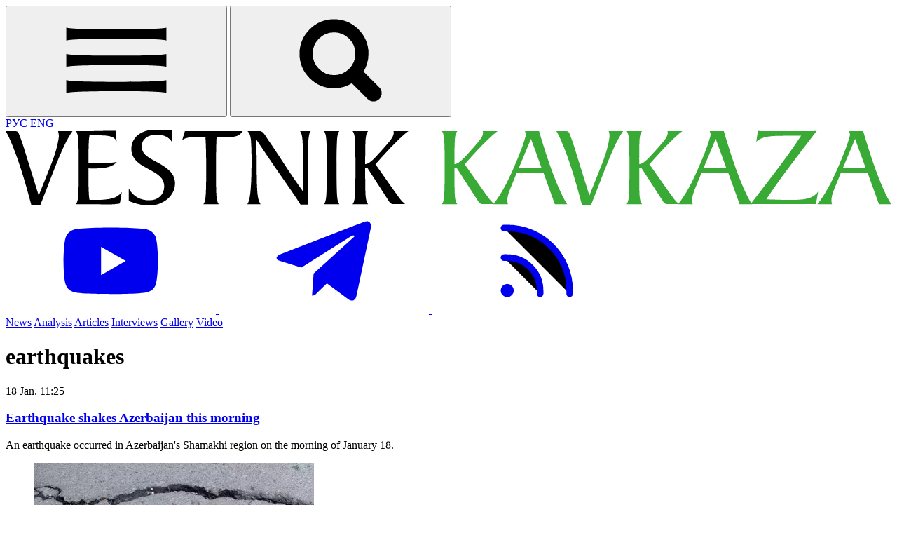

--- FILE ---
content_type: text/html; charset=UTF-8
request_url: https://en.vestikavkaza.ru/tags/earthquakes
body_size: 9608
content:
<!doctype html>
<html class="scroll-smooth" lang="en">
<head>
    <meta charset="UTF-8">
    <meta name="viewport" content="width=device-width, initial-scale=1">
    <title>earthquakes | Vestnik Kavkaza</title>

    <link rel="icon" href="/favicons/favicon-32x32.png" sizes="32x32" type="image/png">
    <link rel="icon" href="/favicons/favicon-16x16.png" sizes="16x16" type="image/png">
    <link rel="apple-touch-icon" sizes="72x72" href="/favicons/apple-touch-icon-72x72.png">
    <link rel="apple-touch-icon" sizes="76x76" href="/favicons/apple-touch-icon-76x76.png">
    <link rel="apple-touch-icon" sizes="114x114" href="/favicons/apple-touch-icon-114x114.png">
    <link rel="apple-touch-icon" sizes="120x120" href="/favicons/apple-touch-icon-120x120.png">
    <link rel="apple-touch-icon" sizes="144x144" href="/favicons/apple-touch-icon-144x144.png">
    <link rel="apple-touch-icon" sizes="152x152" href="/favicons/apple-touch-icon-152x152.png">
    <link rel="apple-touch-icon" sizes="180x180" href="/favicons/apple-touch-icon-180x180.png">

    <link rel="manifest" href="/favicons/manifest.json">
    <link rel="yandex-tableau-widget" href="/manifest.json"/>
    <link rel="icon" href="/favicons/favicon2.png">

    <meta name="rights" content="Vestnik Kavkaza"/>
    <meta name="copyright" content="Vestnik Kavkaza"/>

    <meta name="robots" content="max-image-preview:large"/>

            <meta name="robots" content="index, follow"/>
    
    <style>
        [x-cloak] {
            display: none !important;
        }
    </style>

    
    <meta name="csrf-param" content="_csrf">
    <meta name="csrf-token" content="OSZMWbKEQlGOKRCHNGCejoealTjfEBkxW7X-1WckcxiRnp36OLJ5jsvNAa-thJI8__ZqKssPSwgqEJ5YnM9bfQ==">

    <meta name="description" content="Earthquakes — important events and today’s news in Russian on the Vestnik Kavkaza website. An earthquake occurred in Azerbaijan&#039;s Shamakhi region on the morning of January 18.">
<meta name="keywords" content="earthquakes now, earthquakes latest events, earthquakes this, earthquakes today, Shamakhi">
<meta name="og:title" content="earthquakes">
<meta name="twitter:title" content="earthquakes">
<meta name="twitter:url" content="https://en.vestikavkaza.ru/tags/earthquakes">
<meta name="og:url" content="https://en.vestikavkaza.ru/tags/earthquakes">
<meta name="twitter:card" content="summary">
<link href="https://en.vestikavkaza.ru/tags/earthquakes?page=2" rel="next">
<link href="https://en.vestikavkaza.ru/tags/earthquakes" rel="canonical">
<link href="/assets/arg/main.css?v=1753532986" rel="stylesheet">
    <!-- Yandex.Metrika counter -->
    <script type="text/javascript">
        (function(m,e,t,r,i,k,a){
            m[i]=m[i]||function(){(m[i].a=m[i].a||[]).push(arguments)};
            m[i].l=1*new Date();
            for (var j = 0; j < document.scripts.length; j++) {if (document.scripts[j].src === r) { return; }}
            k=e.createElement(t),a=e.getElementsByTagName(t)[0],k.async=1,k.src=r,a.parentNode.insertBefore(k,a)
        })(window, document,'script','https://mc.yandex.ru/metrika/tag.js', 'ym');

        ym(14749042, 'init', {webvisor:true, clickmap:true, accurateTrackBounce:true, trackLinks:true});
    </script>
    <noscript><div><img src="https://mc.yandex.ru/watch/14749042" style="position:absolute; left:-9999px;" alt="" /></div></noscript>
    <!-- /Yandex.Metrika counter -->


</head>
<body id="top" class="is_admin" x-data="{ megaMenu:  false, atTop: false, searchMenu: false, atTop: false }"
      @scroll.window="atTop = (window.pageYOffset < 250) ? false: true"
      x-init="$watch('searchMenu', value => value && $nextTick(() => $refs.searchInput.focus()))">
<header>
    <div class="mx-auto container flex flex-wrap items-center justify-between px-6 py-4 gap-4">
        <div class="flex items-center gap-4">
            <button aria-label="Open menu" id="mega-menu-open"
                    class="hover:text-vk-green cursor-pointer"
                    @click="megaMenu = 1; document.body.style.position = 'fixed';">
                <svg class="w-9 h-9">
                    <use xlink:href="/icons/icons.svg#hamburger"></use>
                </svg>
            </button>
            <button aria-label="Find" @click="searchMenu = true"
                    class="hidden md:block hover:text-vk-green cursor-pointer">
                <svg class="w-9 h-9">
                    <use xlink:href="/icons/icons.svg#search"></use>
                </svg>
            </button>
            <div class="hidden md:block">
                <a href="https://vestikavkaza.ru/" aria-label="Открыть сайт на русском">
                    РУС
                </a>
                <a href="#" target="_blank" class="text-slate-500" aria-label="Open english version site">
                    ENG
                </a>
            </div>
        </div>
        <div class="max-w-[60%]">
            <a href="/" aria-label="Main Page">
                <img src="/VestnikKavkaza_logo_eng.svg" alt="Vestnik Kavkaza" class="h-8">
            </a>
        </div>
        <div class="social-icons">
            <a href="http://www.youtube.com/user/VestnikKavkaza/videos" aria-label="Open Yutube page" target="_blank">
                <svg>
                    <use xlink:href="/icons/icons.svg#youtube"></use>
                </svg>
            </a>
            <a href="https://t.me/vestnikkavkazanet" aria-label="Open Telegram" target="_blank">
                <svg>
                    <use xlink:href="/icons/icons.svg#telegram2"></use>
                </svg>
            </a>
            <a href="https://en.vestikavkaza.ru/rss.xml" aria-label="Open Rss" target="_blank">
                <svg>
                    <use xlink:href="/icons/icons.svg#rss"></use>
                </svg>
            </a>
        </div>
    </div>
    <div class="border-slate-300 border-t border-b mb-8">
        <div class="mx-auto container">
            <nav>
                <a href="/news">News</a>
                <a href="/analysis">Analysis</a>
                <a href="/articles">Articles</a>
                <a href="/interview">Interviews</a>
                <a href="/photogallery">Gallery</a>
                <a href="/video">Video</a>
            </nav>
        </div>

    </div>
</header>


<main id="listingpage">
    <div class="mx-auto container lg-landscape:grid-cols-auto_25 gap-14">

        <div id="listing">

            <div class="title">

                <h1>earthquakes</h1>

                
            </div>

            <div data-id="732" class="md:grid divide-y divide-slate-300">
                <article class="news-card ">
    <time datetime="2026-01-18T11:45">18 Jan. 11:25</time>
    <div class="news-text">
        <h3><a href="/news/Earthquake-shakes-Azerbaijan-this-morning.html">Earthquake shakes Azerbaijan this morning</a></h3>
        <p>An earthquake occurred in Azerbaijan's Shamakhi region on the morning of January 18.</p>
    </div>
    <figure>
        <img src="https://en.vestikavkaza.ru/upload2/s400x267/2026-01-18/1768721161696c8b0999f2e4.72777800.webp" alt="">
    </figure>
    <a href="/news/Earthquake-shakes-Azerbaijan-this-morning.html" aria-label="Read more"></a>
</article><article class="news-card ">
    <time datetime="2026-01-13T16:59">13 Jan. 16:00</time>
    <div class="news-text">
        <h3><a href="/news/Azerbaijans-Bilasuvar-hit-by-earthquake.html">Azerbaijan’s Bilasuvar hit by earthquake</a></h3>
        <p>An earthquake was recorded in Azerbaijan's Bilasuvar today, according to the Republican Seismological Survey Center of the Azerbaijan National Academy of Sciences (ANAS).</p>
    </div>
    <figure>
        <img src="https://en.vestikavkaza.ru/upload2/s400x267/2026-01-13/17683008266966211a0832c5.82792359.png" alt="">
    </figure>
    <a href="/news/Azerbaijans-Bilasuvar-hit-by-earthquake.html" aria-label="Read more"></a>
</article><article class="news-card ">
    <time datetime="2026-01-12T13:28">12 Jan. 13:30</time>
    <div class="news-text">
        <h3><a href="/news/Earthquake-hits-Azerbaijan-s-Shamakhi-district.html">Earthquake hits Azerbaijan's Shamakhi district</a></h3>
        <p>An earthquake was recorded in Azerbaijan's Shamakhi region, 9 km south of the Pirgulu station, about 120 km from Baku.</p>
    </div>
    <figure>
        <img src="https://en.vestikavkaza.ru/upload2/s400x267/2026-01-12/17682123826964c79e6c3e30.90900577.jpg" alt="">
    </figure>
    <a href="/news/Earthquake-hits-Azerbaijan-s-Shamakhi-district.html" aria-label="Read more"></a>
</article><article class="news-card ">
    <time datetime="2026-01-11T10:52">11 Jan. 10:45</time>
    <div class="news-text">
        <h3><a href="/news/Earthquake-recorded-in-Azerbaijan-s-Shamakhi-region.html">Earthquake recorded in Azerbaijan's Shamakhi region</a></h3>
        <p>Tremors were registered Saturday evening in Azerbaijan's Shamakhi district, with magnitude approaching 4.0.</p>
    </div>
    <figure>
        <img src="https://en.vestikavkaza.ru/upload2/s400x267/2026-01-11/1768117719696355d772c560.30540131.webp" alt="">
    </figure>
    <a href="/news/Earthquake-recorded-in-Azerbaijan-s-Shamakhi-region.html" aria-label="Read more"></a>
</article><article class="news-card ">
    <time datetime="2025-12-23T14:00">23 Dec 2025 in 14:40</time>
    <div class="news-text">
        <h3><a href="/news/Morning-earthquake-shakes-up-Caspian-Sea.html">Morning earthquake shakes up Caspian Sea</a></h3>
        <p>An earthquake has struck the Caspian Sea, the Republican Seismic Survey Center under the Azerbaijan National Academy of Sciences said.</p>
    </div>
    <figure>
        <img src="https://en.vestikavkaza.ru/upload2/s400x267/2025-12-23/1766478763694a53ab4ac4d0.65309461.jpg" alt="">
    </figure>
    <a href="/news/Morning-earthquake-shakes-up-Caspian-Sea.html" aria-label="Read more"></a>
</article><article class="news-card ">
    <time datetime="2025-12-22T17:23">22 Dec 2025 in 17:25</time>
    <div class="news-text">
        <h3><a href="/news/Chinese-earthquake-felt-in-Kazakhstan.html">Chinese earthquake felt in Kazakhstan</a></h3>
        <p>A powerful earthquake that struck China overnight reached Kazakhstan, where residents of Almaty reported feeling the seismic activity.</p>
    </div>
    <figure>
        <img src="https://en.vestikavkaza.ru/upload2/s400x267/2025-12-22/1766412773694951e5dc3d38.76144972.webp" alt="">
    </figure>
    <a href="/news/Chinese-earthquake-felt-in-Kazakhstan.html" aria-label="Read more"></a>
</article><article class="news-card ">
    <time datetime="2025-12-14T11:42">14 Dec 2025 in 11:50</time>
    <div class="news-text">
        <h3><a href="/news/Seismic-activity-recorded-in-Caspian-Sea.html">Seismic activity recorded in Caspian Sea</a></h3>
        <p>An earthquake was registered in the Caspian Sea yesterday's evening, with tremors measuring 3.1 in magnitude.</p>
    </div>
    <figure>
        <img src="https://en.vestikavkaza.ru/upload2/s400x267/2025-12-14/1765697892693e69649af2c6.67096776.webp" alt="">
    </figure>
    <a href="/news/Seismic-activity-recorded-in-Caspian-Sea.html" aria-label="Read more"></a>
</article><article class="news-card ">
    <time datetime="2025-12-11T12:00">11 Dec 2025 in 12:30</time>
    <div class="news-text">
        <h3><a href="/news/Earthquake-jolts-Caspian-Sea.html">Earthquake jolts Caspian Sea</a></h3>
        <p>An earthquake struck the Caspian Sea, according to the Seismic Survey Center under the Azerbaijan National Academy of Sciences.</p>
    </div>
    <figure>
        <img src="https://en.vestikavkaza.ru/upload2/s400x267/2025-12-11/1765442273693a82e1779ba4.35857455.jpg" alt="">
    </figure>
    <a href="/news/Earthquake-jolts-Caspian-Sea.html" aria-label="Read more"></a>
</article><article class="news-card ">
    <time datetime="2025-12-10T12:00">10 Dec 2025 in 12:00</time>
    <div class="news-text">
        <h3><a href="/news/Earthquake-jolts-Azerbaijan-s-Guba-district.html">Earthquake jolts Azerbaijan's Guba district</a></h3>
        <p>An earthquake occurred on the border of Guba district, according to the Seismic Survey Center under the Azerbaijan National Academy of Sciences.</p>
    </div>
    <figure>
        <img src="https://en.vestikavkaza.ru/upload2/s400x267/2025-12-10/1765355951693931afde0bd7.93075732.jpg" alt="">
    </figure>
    <a href="/news/Earthquake-jolts-Azerbaijan-s-Guba-district.html" aria-label="Read more"></a>
</article><article class="news-card ">
    <time datetime="2025-12-08T18:11"> 8 Dec 2025 in 18:45</time>
    <div class="news-text">
        <h3><a href="/news/49-magnitude-earthquake-recorded-in-Antalya.html">4.9-magnitude earthquake recorded in Antalya</a></h3>
        <p>Another earthquake has struck Türkiye, with the latest tremor recorded in the coastal province of Antalya.</p>
    </div>
    <figure>
        <img src="https://en.vestikavkaza.ru/upload2/s400x267/2025-12-08/17652092076936f477e5c664.01218767.webp" alt="">
    </figure>
    <a href="/news/49-magnitude-earthquake-recorded-in-Antalya.html" aria-label="Read more"></a>
</article><article class="news-card ">
    <time datetime="2025-12-07T11:10"> 7 Dec 2025 in 11:55</time>
    <div class="news-text">
        <h3><a href="/news/Pashinyan-honors-memory-of-victims-of-devastating-Armenian-earthquake.html">Pashinyan honors memory of victims of devastating Armenian earthquake</a></h3>
        <p>The Prime Minister and President of Armenia visited the city of Spitak to commemorate the 37th anniversary of the catastrophic earthquake that claimed approximately 25,000 lives.</p>
    </div>
    <figure>
        <img src="https://en.vestikavkaza.ru/upload2/s400x267/2025-12-07/1765098052693542448356f4.89272756.webp" alt="">
    </figure>
    <a href="/news/Pashinyan-honors-memory-of-victims-of-devastating-Armenian-earthquake.html" aria-label="Read more"></a>
</article><article class="news-card ">
    <time datetime="2025-12-06T19:56"> 6 Dec 2025 in 19:00</time>
    <div class="news-text">
        <h3><a href="/news/Minor-earthquake-hits-Sochis-Lazarevsky-District.html">Minor earthquake hits Sochi’s Lazarevsky District</a></h3>
        <p>The natural disaster caused no casualties or damage</p>
    </div>
    <figure>
        <img src="https://en.vestikavkaza.ru/upload2/s400x267/2025-12-06/176503864769345a37835e90.84418516.webp" alt="">
    </figure>
    <a href="/news/Minor-earthquake-hits-Sochis-Lazarevsky-District.html" aria-label="Read more"></a>
</article><article class="news-card ">
    <time datetime="2025-11-28T20:40">28 Nov 2025 in 20:50</time>
    <div class="news-text">
        <h3><a href="/news/Azerbaijan-identifies-most-seismically-active-region-in-Karabakh-and-East-Zangezur.html">Azerbaijan identifies most seismically active region in Karabakh and East Zangezur</a></h3>
        <p>Azerbaijan has determined the area of Karabakh and Eastern Zangezur most susceptible to earthquakes, identifying a location in the country's western region.</p>
    </div>
    <figure>
        <img src="https://en.vestikavkaza.ru/upload2/s400x267/2025-11-28/17643491946929d50ab32a22.44930278.webp" alt="">
    </figure>
    <a href="/news/Azerbaijan-identifies-most-seismically-active-region-in-Karabakh-and-East-Zangezur.html" aria-label="Read more"></a>
</article><article class="news-card ">
    <time datetime="2025-11-20T21:12">20 Nov 2025 in 21:25</time>
    <div class="news-text">
        <h3><a href="/news/Southern-Tuerkiye-struck-by-two-earthquakes.html">Southern Türkiye struck by two earthquakes</a></h3>
        <p>Turkish seismologists have reported two consecutive earthquakes occurring within ten minutes in southern Türkiye on Thursday afternoon.</p>
    </div>
    <figure>
        <img src="https://en.vestikavkaza.ru/upload2/s400x267/2025-11-20/1763655143691f3de7e2e8c2.99867796.webp" alt="">
    </figure>
    <a href="/news/Southern-Tuerkiye-struck-by-two-earthquakes.html" aria-label="Read more"></a>
</article><article class="news-card ">
    <time datetime="2025-11-17T13:00">17 Nov 2025 in 13:40</time>
    <div class="news-text">
        <h3><a href="/news/Earthquake-hits-Balikesir-in-western-Turkey.html">Earthquake hits Balikesir in western Turkey</a></h3>
        <p>A magnitude 4,0 earthquake hit the Turkish province of Balikesir, Turkish Disaster and Emergency Management Authority (AFAD) said.</p>
    </div>
    <figure>
        <img src="https://en.vestikavkaza.ru/upload2/s400x267/2025-11-17/1763369524691ae234bfe477.68676811.jpg" alt="">
    </figure>
    <a href="/news/Earthquake-hits-Balikesir-in-western-Turkey.html" aria-label="Read more"></a>
</article><article class="news-card ">
    <time datetime="2025-11-15T20:40">15 Nov 2025 in 20:00</time>
    <div class="news-text">
        <h3><a href="/news/Minor-earthquake-hits-Armenia-s-Kotayk-Province.html">Minor earthquake hits Armenia's Kotayk Province</a></h3>
        <p>No casualties have been reported</p>
    </div>
    <figure>
        <img src="https://en.vestikavkaza.ru/upload2/s400x267/2025-11-15/17632272146918b64e171c81.91672206.webp" alt="">
    </figure>
    <a href="/news/Minor-earthquake-hits-Armenia-s-Kotayk-Province.html" aria-label="Read more"></a>
</article><article class="news-card ">
    <time datetime="2025-11-10T19:18">10 Nov 2025 in 19:25</time>
    <div class="news-text">
        <h3><a href="/news/Second-earthquake-strikes-Western-Tuerkiye-s-Balikesir.html">Second earthquake strikes Western Türkiye's Balıkesir</a></h3>
        <p>Two earthquakes has struck Balıkesir on Monday. The first was recorded overnight, and the second early in the morning.</p>
    </div>
    <figure>
        <img src="https://en.vestikavkaza.ru/upload2/s400x267/2025-11-10/176279127269120f680b57f8.22764719.webp" alt="">
    </figure>
    <a href="/news/Second-earthquake-strikes-Western-Tuerkiye-s-Balikesir.html" aria-label="Read more"></a>
</article><article class="news-card ">
    <time datetime="2025-11-07T12:32"> 7 Nov 2025 in 12:50</time>
    <div class="news-text">
        <h3><a href="/news/Earthquake-strikes-Tuerkiye-s-Balikesir-province.html">Earthquake strikes Türkiye's Balıkesir province</a></h3>
        <p>A magnitude 4.2 earthquake shook northwestern Türkiye early Friday morning, according to the country's Disaster and Emergency Management Authority.</p>
    </div>
    <figure>
        <img src="https://en.vestikavkaza.ru/upload2/s400x267/2025-11-07/1762511738690dcb7a3f19b1.78542206.webp" alt="">
    </figure>
    <a href="/news/Earthquake-strikes-Tuerkiye-s-Balikesir-province.html" aria-label="Read more"></a>
</article><article class="news-card ">
    <time datetime="2025-11-03T17:00"> 3 Nov 2025 in 17:40</time>
    <div class="news-text">
        <h3><a href="/news/Russia-offers-condolences-to-Afghanistan-over-earthquake.html">Russia offers condolences to Afghanistan over earthquake</a></h3>
        <p>Russia offers condolences to the families of those killed in an earthquake in northern Afghanistan and will provide more humanitarian assistance for the friendly Afghan people, the Russian Foreign Ministry said.</p>
    </div>
    <figure>
        <img src="https://en.vestikavkaza.ru/upload2/s400x267/2025-11-03/17621766476908ae872d6050.26432604.jpg" alt="">
    </figure>
    <a href="/news/Russia-offers-condolences-to-Afghanistan-over-earthquake.html" aria-label="Read more"></a>
</article><article class="news-card  news-cool">
    <time datetime="2025-11-03T16:00"> 3 Nov 2025 in 16:20</time>
    <div class="news-text">
        <h3><a href="/news/Powerful-earthquake-in-Afghanistan-what-do-we-know.html">Powerful earthquake in Afghanistan: what do we know</a></h3>
        <p>A powerful 6.3 magnitude earthquake struck near the northern Afghan city of Mazar-e Sharif early on Monday, killing at least 20 people, injuring hundreds and damaging the city's historic Blue Mosque, authorities said, with the death toll likely to rise.</p>
    </div>
    <figure>
        <img src="https://en.vestikavkaza.ru/upload2/s400x267/2025-11-03/17621733126908a180ba3446.77935067.jpg" alt="">
    </figure>
    <a href="/news/Powerful-earthquake-in-Afghanistan-what-do-we-know.html" aria-label="Read more"></a>
</article>            </div>
            <div>
                <ul class="pagination"><li class="first hidden"><span><svg><use xlink:href="/icons/icons.svg#chevron-right"></use></svg> <span>First</span></span></li>
<li class="prev hidden"><span><svg><use xlink:href="/icons/icons.svg#chevron-right"></use></svg> <span>Prev</span></span></li>
<li class="hidden active"><a href="/tags/earthquakes" data-page="0">1</a></li>
<li class="hidden"><a href="/tags/earthquakes?page=2" data-page="1">2</a></li>
<li class="hidden"><a href="/tags/earthquakes?page=3" data-page="2">3</a></li>
<li class="hidden"><a href="/tags/earthquakes?page=4" data-page="3">4</a></li>
<li class="hidden"><a href="/tags/earthquakes?page=5" data-page="4">5</a></li>
<li class="hidden"><a href="/tags/earthquakes?page=6" data-page="5">6</a></li>
<li class="hidden"><a href="/tags/earthquakes?page=7" data-page="6">7</a></li>
<li class="hidden"><a href="/tags/earthquakes?page=8" data-page="7">8</a></li>
<li class="hidden"><a href="/tags/earthquakes?page=9" data-page="8">9</a></li>
<li class="hidden"><a href="/tags/earthquakes?page=10" data-page="9">10</a></li>
<li class="next"><a href="/tags/earthquakes?page=2" data-page="1"><span>Next</span><svg><use xlink:href="/icons/icons.svg#chevron-right"></use></svg></a></li></ul>            </div>
            <div class="mt-6">

            </div>
        </div>
        <aside>
            <!--video-->
                        <!--video-->
            <section class="aside__video">
    <h2><a href="/photogallery">Gallery</a></h2>
    <div class="aside__video__slider">
        <div class="aside__video__container">
            <article data-id="180031" >
    <figure>
        <a href="/photogallery/Winter-in-Moscow-Main-Christmas-Tree-New-Year-s-and-Hanukkah-2026-Best-photos-of-December.html">
            <img class="rounded md:rounded-none" src="https://en.vestikavkaza.ru/upload2/s400xfull/2026-01-13/176833253369669cf567eaa2.96042689.webp" width="400" height="225" alt="Winter in Moscow, Main Christmas Tree, New Year&amp;#039;s, and Hanukkah 2026: Best photos of December" title="Winter in Moscow, Main Christmas Tree, New Year&amp;#039;s, and Hanukkah 2026: Best photos of December" loading="lazy">        </a>
    </figure>
    <h3>
        <a href="">Winter in Moscow, Main Christmas Tree, New Year's, and Hanukkah 2026: Best photos of December</a>
    </h3>
</article><article data-id="179717" >
    <figure>
        <a href="/photogallery/Russia-s-main-national-Christmas-tree-lit-up-in-Kremlin.html">
            <img class="rounded md:rounded-none" src="https://en.vestikavkaza.ru/upload2/s400xfull/2025-12-25/1766687904694d84a08771d1.94073958.webp" width="400" height="225" alt="Russia&amp;#039;s main national Christmas tree lit up in Kremlin" title="Russia&amp;#039;s main national Christmas tree lit up in Kremlin" loading="lazy">        </a>
    </figure>
    <h3>
        <a href="">Russia's main national Christmas tree lit up in Kremlin</a>
    </h3>
</article><article data-id="179720" >
    <figure>
        <a href="/photogallery/Hanukkah-2025-in-Moscow-Record-breaking-number-of-candles-at-Russian-Jewish-Congress-Festival-on-Poklonnaya-Hill.html">
            <img class="rounded md:rounded-none" src="https://en.vestikavkaza.ru/upload2/s400xfull/2025-12-25/1766690812694d8ffc9cca60.30070607.webp" width="400" height="225" alt="Hanukkah 2025 in Moscow: Record-breaking number of candles at Russian Jewish Congress Festival on Poklonnaya Hill" title="Hanukkah 2025 in Moscow: Record-breaking number of candles at Russian Jewish Congress Festival on Poklonnaya Hill" loading="lazy">        </a>
    </figure>
    <h3>
        <a href="">Hanukkah 2025 in Moscow: Record-breaking number of candles at Russian Jewish Congress Festival on Poklonnaya Hill</a>
    </h3>
</article><article data-id="179214" >
    <figure>
        <a href="/photogallery/November-2025-in-photos-New-Year-at-GUM-the-City-of-Living-Stories-and-autumn-scenes.html">
            <img class="rounded md:rounded-none" src="https://en.vestikavkaza.ru/upload2/s400xfull/2025-12-02/1764706769692f49d1538777.83780174.webp" width="400" height="225" alt="November 2025 in photos: New Year at GUM, the &amp;quot;City of Living Stories,&amp;quot; and autumn scenes" title="November 2025 in photos: New Year at GUM, the &amp;quot;City of Living Stories,&amp;quot; and autumn scenes" loading="lazy">        </a>
    </figure>
    <h3>
        <a href="">November 2025 in photos: New Year at GUM, the "City of Living Stories," and autumn scenes</a>
    </h3>
</article><article data-id="179213" >
    <figure>
        <a href="/photogallery/New-Year-preparations-at-GUM-How-Russias-main-store-is-getting-ready-for-holiday.html">
            <img class="rounded md:rounded-none" src="https://en.vestikavkaza.ru/upload2/s400xfull/2025-12-02/1764704015692f3f0f73c437.91748117.webp" width="400" height="225" alt="New Year preparations at GUM: How Russia’s main store is getting ready for holiday" title="New Year preparations at GUM: How Russia’s main store is getting ready for holiday" loading="lazy">        </a>
    </figure>
    <h3>
        <a href="">New Year preparations at GUM: How Russia’s main store is getting ready for holiday</a>
    </h3>
</article><article data-id="178737" >
    <figure>
        <a href="/photogallery/City-of-Living-Stories-Museum-commemorating-1941-Parade-starts-on-Red-Square.html">
            <img class="rounded md:rounded-none" src="https://en.vestikavkaza.ru/upload2/s400xfull/2025-11-11/1762891681691397a1526b44.05389807.webp" width="400" height="225" alt="&amp;quot;City of Living Stories&amp;quot; Museum commemorating 1941 Parade starts on Red Square" title="&amp;quot;City of Living Stories&amp;quot; Museum commemorating 1941 Parade starts on Red Square" loading="lazy">        </a>
    </figure>
    <h3>
        <a href="">"City of Living Stories" Museum commemorating 1941 Parade starts on Red Square</a>
    </h3>
</article>        </div>
        <div class="embla__buttons">
            <div class="dots flex gap-4 justify-center"></div>
        </div>
    </div>

    <div class="more">
    <a href="/photogallery">
        <span>All galleries</span>
        <svg>
            <use xlink:href="/icons/icons.svg#chevron-right"></use>
        </svg>
    </a>
</div></section>            <br>
            <br>


        </aside>

    </div>

</main>

<footer class="border-t mt-8">

    <div class="container mx-auto">

        <div class="flex justify-between py-4 px-6 gap-4 items-center flex-col md:flex-row">
            <a href="/" class="w-1/2 lg:w-1/3">
                <img class="w-full" height="50" width="570" src="/VestnikKavkaza_logo_eng.svg" alt="">
            </a>
            <div class="social-icons">
                <a href="http://www.youtube.com/user/VestnikKavkaza/videos" aria-label="Open Yutube page" target="_blank">
                    <svg>
                        <use xlink:href="/icons/icons.svg#youtube"></use>
                    </svg>
                </a>
                <a href="https://t.me/vestnikkavkazanet" aria-label="Open Telegram" target="_blank">
                    <svg>
                        <use xlink:href="/icons/icons.svg#telegram2"></use>
                    </svg>
                </a>
                <a href="https://en.vestikavkaza.ru/rss.xml" aria-label="Open Rss" target="_blank">
                    <svg>
                        <use xlink:href="/icons/icons.svg#rss"></use>
                    </svg>
                </a>
                <span class="flex justify-center items-center w-10 h-10 rounded-full border border-solid border-slate-300">+18</span>
            </div>
        </div>

        <div class="py-4 px-8">
            <p class="text-xs pb-4">The resource may contain contentsuitable only for adults ages 18 and up.</p>
        </div>

    </div>
</footer>

<div x-cloak id="mega-menu" :class="{ 'active': megaMenu }">

    <div class="container mx-auto">
        <div class="flex flex-wrap md:flex-nowrap justify-between py-4 px-6 items-center">
            <div class="flex items-center gap-4 lg:w-1/3">
                <div role="button" aria-label="Close menu" id="mega-menu-close"
                     @click="megaMenu=false; searchMenu=false; document.body.style.position = '';">
                    <svg class="w-9 h-9">
                        <use xlink:href="/icons/icons.svg#close"></use>
                    </svg>
                </div>
            </div>
            <a href="/" class="w-2/3 md:w-1/3">
                <img height="50" width="570" src="/VestnikKavkaza_logo_eng.svg" alt="">
            </a>
            <div class="social-icons flex gap-4 w-full md:w-auto justify-end lg:w-1/3">
                <a href="http://www.youtube.com/user/VestnikKavkaza/videos" aria-label="Open Yutube page" target="_blank">
                    <svg>
                        <use xlink:href="/icons/icons.svg#youtube"></use>
                    </svg>
                </a>
                <a href="https://t.me/vestnikkavkazanet" aria-label="Open Telegram" target="_blank">
                    <svg>
                        <use xlink:href="/icons/icons.svg#telegram2"></use>
                    </svg>
                </a>
                <a href="https://en.vestikavkaza.ru/rss.xml" aria-label="Open Rss" target="_blank">
                    <svg>
                        <use xlink:href="/icons/icons.svg#rss"></use>
                    </svg>
                </a>
            </div>
        </div>

        <!--search-->
        <div class="flex justify-center py-8">
            <form action="/search" x-ref="search_form" method="get" role="search"
                  class="form-search w-full md:w-1/2 px-3">
                <div class="relative">
                    <input autocomplete="off" type="search" name="s"
                           placeholder="" aria-describedby="search" value=""
                           class="bg-white text-sm p-2 py-3 w-full ring-1 ring-slate-900/10 shadow-sm rounded-full focus:outline-none focus:ring-2 focus:ring-green-500 caret-green-500">
                    <button type="submit"
                            class="absolute inset-y-1 right-1 rounded-full bg-green-600 px-6 pb-2 pt-2.5 text-xs font-medium uppercase leading-normal text-white shadow transition duration-150 ease-in-out hover:bg-green-900">
                        Find
                    </button>
                </div>
            </form>
        </div>
        <!--search-->


        <div class="text-base container mx-auto max-w-6xl">
                <div>
        <h2>Content</h2>
        <nav>
                            <a href="/news">
                    News                </a>
                            <a href="/analysis">
                    Analysis                </a>
                            <a href="/articles">
                    Articles                </a>
                            <a href="/interviews">
                    Interviews                </a>
                            <a href="/video">
                    Video                </a>
                            <a href="/photogallery">
                    Gallery                </a>
                    </nav>
    </div>

    <div>
        <h2>Topics</h2>
        <nav>
                            <a href="/politics">
                    Politics                </a>
                            <a href="/economy">
                    Economy                </a>
                            <a href="/society">
                    Society                </a>
                            <a href="/culture">
                    Culture                </a>
                            <a href="/sport">
                    Sport                </a>
                    </nav>
    </div>

    <div>
        <h2>Plots</h2>
        <nav>
                            <a href="/project/southcaucasus_after_war">
                    The South Caucasus After the War                </a>
                            <a href="/project/oil_and_gas">
                    Oil and Gas                </a>
                            <a href="/tag/637">
                    Crisis in Ukraine                </a>
                            <a href="/tags/protests%20in%20Georgia">
                    protests in Georgia                </a>
                            <a href="/Palestine-Israeli%20conflict">
                    Israeli-Palestinian conflict                </a>
                            <a href="/tags/Iranian%20nuclear%20program">
                    Iranian nuclear program                </a>
                            <a href="/tags/tourism%20in%20Caucasus">
                    tourism in Caucasus                </a>
                    </nav>
    </div>

    <div>
        <h2>Persons</h2>
        <nav>
                            <a href="/VladimirPutin">
                    Vladimir Putin                </a>
                            <a href="/tags/Donald%20Trump">
                    Donald Trump                </a>
                            <a href="/person/Xi_Jinping">
                    Xi Jinping                </a>
                            <a href="/tag/164">
                    Recep Tayyip Erdogan                </a>
                            <a href="/tag/28">
                    Ilham Aliyev                </a>
                            <a href="/tag/12008">
                    Nikol Pashinyan                </a>
                            <a href="/tags/Masoud%20Pezeshkian">
                    Masoud Pezeshkian                </a>
                            <a href="/tag/157">
                    Alexander Lukashenko                </a>
                            <a href="/tag/18446">
                    Vladimir Zelensky                </a>
                            <a href="/person/Mikheil_Saakashvili">
                    Mikheil Saakashvili                </a>
                    </nav>
    </div>

    <div>
        <h2>Countries</h2>
        <nav>
                            <a href="/russia">
                    Russia                </a>
                            <a href="/turkey">
                    Turkey                </a>
                            <a href="/iran">
                    Iran                </a>
                            <a href="/azerbaijan">
                    Azerbaijan                </a>
                            <a href="/armenia">
                    Armenia                </a>
                            <a href="/georgia">
                    Georgia                </a>
                            <a href="/tags/USA">
                    USA                </a>
                            <a href="/tag/767">
                    China                </a>
                            <a href="/tags/European Union">
                    European Union                </a>
                    </nav>
    </div>

        </div>
    </div>

</div>

<!-- Поисковое окно -->
<div
        id="search-panel"
        x-show="searchMenu"
        x-transition
        @click.self="searchMenu = false"
        x-cloak
>
    <div>
        <form action="/search" x-ref="search_form" method="get" role="search">
            <div class="relative">
                <input x-ref="searchInput" type="search" name="s" placeholder="" aria-describedby="search" value=""/>
                <button type="submit">Find</button>
            </div>
        </form>
        <button @click="searchMenu = false">✕</button>
    </div>
</div>




<!-- yndexinfo -->
<div
        x-data="{ yametricainfo: false }"
        x-init="yametricainfo = !document.cookie.includes('notification_shown=true')"
        x-show="yametricainfo"
        x-cloak
        class="yndexinfo">
    We use cookies and collect personal data through Yandex.Metrica in order to provide you with the best possible
    experience on our website.
    <button @click="yametricainfo = false; document.cookie = 'notification_shown=true; path=/; max-age=31536000'">
        ОК
    </button>
</div>
<script type="module" src="/assets/arg/main.js"></script></body>
</html>


--- FILE ---
content_type: application/javascript; charset=utf-8
request_url: https://en.vestikavkaza.ru/assets/arg/listing.js
body_size: 144
content:
import{i}from"./carousel.js";function e(){i(".aside__video__slider",{loop:!1,slidesToScroll:1})}export{e as initListingPage};


--- FILE ---
content_type: application/javascript; charset=utf-8
request_url: https://en.vestikavkaza.ru/assets/arg/carousel.js
body_size: 9941
content:
const Zt={active:!0,breakpoints:{},delay:4e3,jump:!1,playOnInit:!0,stopOnFocusIn:!0,stopOnInteraction:!0,stopOnMouseEnter:!1,stopOnLastSnap:!1,rootNode:null};function Wt(t,e){const n=t.scrollSnapList();return typeof e=="number"?n.map(()=>e):e(n,t)}function tn(t,e){const n=t.rootNode();return e&&e(n)||n}function Et(t={}){let e,n,s,i,r=null,o=0,u=!1,c=!1,l=!1,g=!1;function f(A,k){n=A;const{mergeOptions:H,optionsAtMedia:j}=k,R=H(Zt,Et.globalOptions),U=H(R,t);if(e=j(U),n.scrollSnapList().length<=1)return;g=e.jump,s=!1,i=Wt(n,e.delay);const{eventStore:Q,ownerDocument:_}=n.internalEngine(),X=!!n.internalEngine().options.watchDrag,Y=tn(n,e.rootNode);Q.add(_,"visibilitychange",a),X&&n.on("pointerDown",x),X&&!e.stopOnInteraction&&n.on("pointerUp",E),e.stopOnMouseEnter&&Q.add(Y,"mouseenter",O),e.stopOnMouseEnter&&!e.stopOnInteraction&&Q.add(Y,"mouseleave",I),e.stopOnFocusIn&&n.on("slideFocusStart",h),e.stopOnFocusIn&&!e.stopOnInteraction&&Q.add(n.containerNode(),"focusout",p),e.playOnInit&&p()}function m(){n.off("pointerDown",x).off("pointerUp",E).off("slideFocusStart",h),h(),s=!0,u=!1}function y(){const{ownerWindow:A}=n.internalEngine();A.clearTimeout(o),o=A.setTimeout(D,i[n.selectedScrollSnap()]),r=new Date().getTime(),n.emit("autoplay:timerset")}function d(){const{ownerWindow:A}=n.internalEngine();A.clearTimeout(o),o=0,r=null,n.emit("autoplay:timerstopped")}function p(){if(!s){if(S()){l=!0;return}u||n.emit("autoplay:play"),y(),u=!0}}function h(){s||(u&&n.emit("autoplay:stop"),d(),u=!1)}function a(){if(S())return l=u,h();l&&p()}function S(){const{ownerDocument:A}=n.internalEngine();return A.visibilityState==="hidden"}function x(){c||h()}function E(){c||p()}function O(){c=!0,h()}function I(){c=!1,p()}function L(A){typeof A<"u"&&(g=A),p()}function v(){u&&h()}function T(){u&&p()}function F(){return u}function D(){const{index:A}=n.internalEngine(),k=A.clone().add(1).get(),H=n.scrollSnapList().length-1,j=e.stopOnLastSnap&&k===H;if(n.canScrollNext()?n.scrollNext(g):n.scrollTo(0,g),n.emit("autoplay:select"),j)return h();p()}function N(){if(!r)return null;const A=i[n.selectedScrollSnap()],k=new Date().getTime()-r;return A-k}return{name:"autoplay",options:t,init:f,destroy:m,play:L,stop:v,reset:T,isPlaying:F,timeUntilNext:N}}Et.globalOptions=void 0;function It(t){return typeof t=="number"}function Lt(t){return typeof t=="string"}function gt(t){return typeof t=="boolean"}function Bt(t){return Object.prototype.toString.call(t)==="[object Object]"}function P(t){return Math.abs(t)}function Tt(t){return Math.sign(t)}function lt(t,e){return P(t-e)}function nn(t,e){if(t===0||e===0||P(t)<=P(e))return 0;const n=lt(P(t),P(e));return P(n/t)}function en(t){return Math.round(t*100)/100}function at(t){return ft(t).map(Number)}function $(t){return t[pt(t)]}function pt(t){return Math.max(0,t.length-1)}function Dt(t,e){return e===pt(t)}function Vt(t,e=0){return Array.from(Array(t),(n,s)=>e+s)}function ft(t){return Object.keys(t)}function Ht(t,e){return[t,e].reduce((n,s)=>(ft(s).forEach(i=>{const r=n[i],o=s[i],u=Bt(r)&&Bt(o);n[i]=u?Ht(r,o):o}),n),{})}function vt(t,e){return typeof e.MouseEvent<"u"&&t instanceof e.MouseEvent}function on(t,e){const n={start:s,center:i,end:r};function s(){return 0}function i(c){return r(c)/2}function r(c){return e-c}function o(c,l){return Lt(t)?n[t](c):t(e,c,l)}return{measure:o}}function dt(){let t=[];function e(i,r,o,u={passive:!0}){let c;if("addEventListener"in i)i.addEventListener(r,o,u),c=()=>i.removeEventListener(r,o,u);else{const l=i;l.addListener(o),c=()=>l.removeListener(o)}return t.push(c),s}function n(){t=t.filter(i=>i())}const s={add:e,clear:n};return s}function sn(t,e,n,s){const i=dt(),r=1e3/60;let o=null,u=0,c=0;function l(){i.add(t,"visibilitychange",()=>{t.hidden&&d()})}function g(){y(),i.clear()}function f(h){if(!c)return;o||(o=h,n(),n());const a=h-o;for(o=h,u+=a;u>=r;)n(),u-=r;const S=u/r;s(S),c&&(c=e.requestAnimationFrame(f))}function m(){c||(c=e.requestAnimationFrame(f))}function y(){e.cancelAnimationFrame(c),o=null,u=0,c=0}function d(){o=null,u=0}return{init:l,destroy:g,start:m,stop:y,update:n,render:s}}function rn(t,e){const n=e==="rtl",s=t==="y",i=s?"y":"x",r=s?"x":"y",o=!s&&n?-1:1,u=g(),c=f();function l(d){const{height:p,width:h}=d;return s?p:h}function g(){return s?"top":n?"right":"left"}function f(){return s?"bottom":n?"left":"right"}function m(d){return d*o}return{scroll:i,cross:r,startEdge:u,endEdge:c,measureSize:l,direction:m}}function ot(t=0,e=0){const n=P(t-e);function s(l){return l<t}function i(l){return l>e}function r(l){return s(l)||i(l)}function o(l){return r(l)?s(l)?t:e:l}function u(l){return n?l-n*Math.ceil((l-e)/n):l}return{length:n,max:e,min:t,constrain:o,reachedAny:r,reachedMax:i,reachedMin:s,removeOffset:u}}function jt(t,e,n){const{constrain:s}=ot(0,t),i=t+1;let r=o(e);function o(m){return n?P((i+m)%i):s(m)}function u(){return r}function c(m){return r=o(m),f}function l(m){return g().set(u()+m)}function g(){return jt(t,u(),n)}const f={get:u,set:c,add:l,clone:g};return f}function cn(t,e,n,s,i,r,o,u,c,l,g,f,m,y,d,p,h,a,S){const{cross:x,direction:E}=t,O=["INPUT","SELECT","TEXTAREA"],I={passive:!1},L=dt(),v=dt(),T=ot(50,225).constrain(y.measure(20)),F={mouse:300,touch:400},D={mouse:500,touch:600},N=d?43:25;let q=!1,A=0,k=0,H=!1,j=!1,R=!1,U=!1;function Q(b){if(!S)return;function M(B){(gt(S)||S(b,B))&&it(B)}const C=e;L.add(C,"dragstart",B=>B.preventDefault(),I).add(C,"touchmove",()=>{},I).add(C,"touchend",()=>{}).add(C,"touchstart",M).add(C,"mousedown",M).add(C,"touchcancel",z).add(C,"contextmenu",z).add(C,"click",Z,!0)}function _(){L.clear(),v.clear()}function X(){const b=U?n:e;v.add(b,"touchmove",V,I).add(b,"touchend",z).add(b,"mousemove",V,I).add(b,"mouseup",z)}function Y(b){const M=b.nodeName||"";return O.includes(M)}function J(){return(d?D:F)[U?"mouse":"touch"]}function rt(b,M){const C=f.add(Tt(b)*-1),B=g.byDistance(b,!d).distance;return d||P(b)<T?B:h&&M?B*.5:g.byIndex(C.get(),0).distance}function it(b){const M=vt(b,s);U=M,R=d&&M&&!b.buttons&&q,q=lt(i.get(),o.get())>=2,!(M&&b.button!==0)&&(Y(b.target)||(H=!0,r.pointerDown(b),l.useFriction(0).useDuration(0),i.set(o),X(),A=r.readPoint(b),k=r.readPoint(b,x),m.emit("pointerDown")))}function V(b){if(!vt(b,s)&&b.touches.length>=2)return z(b);const C=r.readPoint(b),B=r.readPoint(b,x),K=lt(C,A),W=lt(B,k);if(!j&&!U&&(!b.cancelable||(j=K>W,!j)))return z(b);const nt=r.pointerMove(b);K>p&&(R=!0),l.useFriction(.3).useDuration(.75),u.start(),i.add(E(nt)),b.preventDefault()}function z(b){const C=g.byDistance(0,!1).index!==f.get(),B=r.pointerUp(b)*J(),K=rt(E(B),C),W=nn(B,K),nt=N-10*W,tt=a+W/50;j=!1,H=!1,v.clear(),l.useDuration(nt).useFriction(tt),c.distance(K,!d),U=!1,m.emit("pointerUp")}function Z(b){R&&(b.stopPropagation(),b.preventDefault(),R=!1)}function G(){return H}return{init:Q,destroy:_,pointerDown:G}}function un(t,e){let s,i;function r(f){return f.timeStamp}function o(f,m){const d=`client${(m||t.scroll)==="x"?"X":"Y"}`;return(vt(f,e)?f:f.touches[0])[d]}function u(f){return s=f,i=f,o(f)}function c(f){const m=o(f)-o(i),y=r(f)-r(s)>170;return i=f,y&&(s=f),m}function l(f){if(!s||!i)return 0;const m=o(i)-o(s),y=r(f)-r(s),d=r(f)-r(i)>170,p=m/y;return y&&!d&&P(p)>.1?p:0}return{pointerDown:u,pointerMove:c,pointerUp:l,readPoint:o}}function ln(){function t(n){const{offsetTop:s,offsetLeft:i,offsetWidth:r,offsetHeight:o}=n;return{top:s,right:i+r,bottom:s+o,left:i,width:r,height:o}}return{measure:t}}function an(t){function e(s){return t*(s/100)}return{measure:e}}function fn(t,e,n,s,i,r,o){const u=[t].concat(s);let c,l,g=[],f=!1;function m(h){return i.measureSize(o.measure(h))}function y(h){if(!r)return;l=m(t),g=s.map(m);function a(S){for(const x of S){if(f)return;const E=x.target===t,O=s.indexOf(x.target),I=E?l:g[O],L=m(E?t:s[O]);if(P(L-I)>=.5){h.reInit(),e.emit("resize");break}}}c=new ResizeObserver(S=>{(gt(r)||r(h,S))&&a(S)}),n.requestAnimationFrame(()=>{u.forEach(S=>c.observe(S))})}function d(){f=!0,c&&c.disconnect()}return{init:y,destroy:d}}function dn(t,e,n,s,i,r){let o=0,u=0,c=i,l=r,g=t.get(),f=0;function m(){const I=s.get()-t.get(),L=!c;let v=0;return L?(o=0,n.set(s),t.set(s),v=I):(n.set(t),o+=I/c,o*=l,g+=o,t.add(o),v=g-f),u=Tt(v),f=g,O}function y(){const I=s.get()-e.get();return P(I)<.001}function d(){return c}function p(){return u}function h(){return o}function a(){return x(i)}function S(){return E(r)}function x(I){return c=I,O}function E(I){return l=I,O}const O={direction:p,duration:d,velocity:h,seek:m,settled:y,useBaseFriction:S,useBaseDuration:a,useFriction:E,useDuration:x};return O}function pn(t,e,n,s,i){const r=i.measure(10),o=i.measure(50),u=ot(.1,.99);let c=!1;function l(){return!(c||!t.reachedAny(n.get())||!t.reachedAny(e.get()))}function g(y){if(!l())return;const d=t.reachedMin(e.get())?"min":"max",p=P(t[d]-e.get()),h=n.get()-e.get(),a=u.constrain(p/o);n.subtract(h*a),!y&&P(h)<r&&(n.set(t.constrain(n.get())),s.useDuration(25).useBaseFriction())}function f(y){c=!y}return{shouldConstrain:l,constrain:g,toggleActive:f}}function mn(t,e,n,s,i){const r=ot(-e+t,0),o=f(),u=g(),c=m();function l(d,p){return lt(d,p)<=1}function g(){const d=o[0],p=$(o),h=o.lastIndexOf(d),a=o.indexOf(p)+1;return ot(h,a)}function f(){return n.map((d,p)=>{const{min:h,max:a}=r,S=r.constrain(d),x=!p,E=Dt(n,p);return x?a:E||l(h,S)?h:l(a,S)?a:S}).map(d=>parseFloat(d.toFixed(3)))}function m(){if(e<=t+i)return[r.max];if(s==="keepSnaps")return o;const{min:d,max:p}=u;return o.slice(d,p)}return{snapsContained:c,scrollContainLimit:u}}function gn(t,e,n){const s=e[0],i=n?s-t:$(e);return{limit:ot(i,s)}}function hn(t,e,n,s){const r=e.min+.1,o=e.max+.1,{reachedMin:u,reachedMax:c}=ot(r,o);function l(m){return m===1?c(n.get()):m===-1?u(n.get()):!1}function g(m){if(!l(m))return;const y=t*(m*-1);s.forEach(d=>d.add(y))}return{loop:g}}function Sn(t){const{max:e,length:n}=t;function s(r){const o=r-e;return n?o/-n:0}return{get:s}}function yn(t,e,n,s,i){const{startEdge:r,endEdge:o}=t,{groupSlides:u}=i,c=f().map(e.measure),l=m(),g=y();function f(){return u(s).map(p=>$(p)[o]-p[0][r]).map(P)}function m(){return s.map(p=>n[r]-p[r]).map(p=>-P(p))}function y(){return u(l).map(p=>p[0]).map((p,h)=>p+c[h])}return{snaps:l,snapsAligned:g}}function bn(t,e,n,s,i,r){const{groupSlides:o}=i,{min:u,max:c}=s,l=g();function g(){const m=o(r),y=!t||e==="keepSnaps";return n.length===1?[r]:y?m:m.slice(u,c).map((d,p,h)=>{const a=!p,S=Dt(h,p);if(a){const x=$(h[0])+1;return Vt(x)}if(S){const x=pt(r)-$(h)[0]+1;return Vt(x,$(h)[0])}return d})}return{slideRegistry:l}}function xn(t,e,n,s,i){const{reachedAny:r,removeOffset:o,constrain:u}=s;function c(d){return d.concat().sort((p,h)=>P(p)-P(h))[0]}function l(d){const p=t?o(d):u(d),h=e.map((S,x)=>({diff:g(S-p,0),index:x})).sort((S,x)=>P(S.diff)-P(x.diff)),{index:a}=h[0];return{index:a,distance:p}}function g(d,p){const h=[d,d+n,d-n];if(!t)return d;if(!p)return c(h);const a=h.filter(S=>Tt(S)===p);return a.length?c(a):$(h)-n}function f(d,p){const h=e[d]-i.get(),a=g(h,p);return{index:d,distance:a}}function m(d,p){const h=i.get()+d,{index:a,distance:S}=l(h),x=!t&&r(h);if(!p||x)return{index:a,distance:d};const E=e[a]-S,O=d+g(E,0);return{index:a,distance:O}}return{byDistance:m,byIndex:f,shortcut:g}}function Ln(t,e,n,s,i,r,o){function u(f){const m=f.distance,y=f.index!==e.get();r.add(m),m&&(s.duration()?t.start():(t.update(),t.render(1),t.update())),y&&(n.set(e.get()),e.set(f.index),o.emit("select"))}function c(f,m){const y=i.byDistance(f,m);u(y)}function l(f,m){const y=e.clone().set(f),d=i.byIndex(y.get(),m);u(d)}return{distance:c,index:l}}function vn(t,e,n,s,i,r,o,u){const c={passive:!0,capture:!0};let l=0;function g(y){if(!u)return;function d(p){if(new Date().getTime()-l>10)return;o.emit("slideFocusStart"),t.scrollLeft=0;const S=n.findIndex(x=>x.includes(p));It(S)&&(i.useDuration(0),s.index(S,0),o.emit("slideFocus"))}r.add(document,"keydown",f,!1),e.forEach((p,h)=>{r.add(p,"focus",a=>{(gt(u)||u(y,a))&&d(h)},c)})}function f(y){y.code==="Tab"&&(l=new Date().getTime())}return{init:g}}function ut(t){let e=t;function n(){return e}function s(c){e=o(c)}function i(c){e+=o(c)}function r(c){e-=o(c)}function o(c){return It(c)?c:c.get()}return{get:n,set:s,add:i,subtract:r}}function _t(t,e){const n=t.scroll==="x"?o:u,s=e.style;let i=null,r=!1;function o(m){return`translate3d(${m}px,0px,0px)`}function u(m){return`translate3d(0px,${m}px,0px)`}function c(m){if(r)return;const y=en(t.direction(m));y!==i&&(s.transform=n(y),i=y)}function l(m){r=!m}function g(){r||(s.transform="",e.getAttribute("style")||e.removeAttribute("style"))}return{clear:g,to:c,toggleActive:l}}function En(t,e,n,s,i,r,o,u,c){const g=at(i),f=at(i).reverse(),m=a().concat(S());function y(L,v){return L.reduce((T,F)=>T-i[F],v)}function d(L,v){return L.reduce((T,F)=>y(T,v)>0?T.concat([F]):T,[])}function p(L){return r.map((v,T)=>({start:v-s[T]+.5+L,end:v+e-.5+L}))}function h(L,v,T){const F=p(v);return L.map(D=>{const N=T?0:-n,q=T?n:0,A=T?"end":"start",k=F[D][A];return{index:D,loopPoint:k,slideLocation:ut(-1),translate:_t(t,c[D]),target:()=>u.get()>k?N:q}})}function a(){const L=o[0],v=d(f,L);return h(v,n,!1)}function S(){const L=e-o[0]-1,v=d(g,L);return h(v,-n,!0)}function x(){return m.every(({index:L})=>{const v=g.filter(T=>T!==L);return y(v,e)<=.1})}function E(){m.forEach(L=>{const{target:v,translate:T,slideLocation:F}=L,D=v();D!==F.get()&&(T.to(D),F.set(D))})}function O(){m.forEach(L=>L.translate.clear())}return{canLoop:x,clear:O,loop:E,loopPoints:m}}function In(t,e,n){let s,i=!1;function r(c){if(!n)return;function l(g){for(const f of g)if(f.type==="childList"){c.reInit(),e.emit("slidesChanged");break}}s=new MutationObserver(g=>{i||(gt(n)||n(c,g))&&l(g)}),s.observe(t,{childList:!0})}function o(){s&&s.disconnect(),i=!0}return{init:r,destroy:o}}function Tn(t,e,n,s){const i={};let r=null,o=null,u,c=!1;function l(){u=new IntersectionObserver(d=>{c||(d.forEach(p=>{const h=e.indexOf(p.target);i[h]=p}),r=null,o=null,n.emit("slidesInView"))},{root:t.parentElement,threshold:s}),e.forEach(d=>u.observe(d))}function g(){u&&u.disconnect(),c=!0}function f(d){return ft(i).reduce((p,h)=>{const a=parseInt(h),{isIntersecting:S}=i[a];return(d&&S||!d&&!S)&&p.push(a),p},[])}function m(d=!0){if(d&&r)return r;if(!d&&o)return o;const p=f(d);return d&&(r=p),d||(o=p),p}return{init:l,destroy:g,get:m}}function Dn(t,e,n,s,i,r){const{measureSize:o,startEdge:u,endEdge:c}=t,l=n[0]&&i,g=d(),f=p(),m=n.map(o),y=h();function d(){if(!l)return 0;const S=n[0];return P(e[u]-S[u])}function p(){if(!l)return 0;const S=r.getComputedStyle($(s));return parseFloat(S.getPropertyValue(`margin-${c}`))}function h(){return n.map((S,x,E)=>{const O=!x,I=Dt(E,x);return O?m[x]+g:I?m[x]+f:E[x+1][u]-S[u]}).map(P)}return{slideSizes:m,slideSizesWithGaps:y,startGap:g,endGap:f}}function On(t,e,n,s,i,r,o,u,c){const{startEdge:l,endEdge:g,direction:f}=t,m=It(n);function y(a,S){return at(a).filter(x=>x%S===0).map(x=>a.slice(x,x+S))}function d(a){return a.length?at(a).reduce((S,x,E)=>{const O=$(S)||0,I=O===0,L=x===pt(a),v=i[l]-r[O][l],T=i[l]-r[x][g],F=!s&&I?f(o):0,D=!s&&L?f(u):0,N=P(T-D-(v+F));return E&&N>e+c&&S.push(x),L&&S.push(a.length),S},[]).map((S,x,E)=>{const O=Math.max(E[x-1]||0);return a.slice(O,S)}):[]}function p(a){return m?y(a,n):d(a)}return{groupSlides:p}}function An(t,e,n,s,i,r,o){const{align:u,axis:c,direction:l,startIndex:g,loop:f,duration:m,dragFree:y,dragThreshold:d,inViewThreshold:p,slidesToScroll:h,skipSnaps:a,containScroll:S,watchResize:x,watchSlides:E,watchDrag:O,watchFocus:I}=r,L=2,v=ln(),T=v.measure(e),F=n.map(v.measure),D=rn(c,l),N=D.measureSize(T),q=an(N),A=on(u,N),k=!f&&!!S,H=f||!!S,{slideSizes:j,slideSizesWithGaps:R,startGap:U,endGap:Q}=Dn(D,T,F,n,H,i),_=On(D,N,h,f,T,F,U,Q,L),{snaps:X,snapsAligned:Y}=yn(D,A,T,F,_),J=-$(X)+$(R),{snapsContained:rt,scrollContainLimit:it}=mn(N,J,Y,S,L),V=k?rt:Y,{limit:z}=gn(J,V,f),Z=jt(pt(V),g,f),G=Z.clone(),w=at(n),b=({dragHandler:st,scrollBody:bt,scrollBounds:xt,options:{loop:mt}})=>{mt||xt.constrain(st.pointerDown()),bt.seek()},M=({scrollBody:st,translate:bt,location:xt,offsetLocation:mt,previousLocation:Rt,scrollLooper:Ut,slideLooper:$t,dragHandler:Qt,animation:Kt,eventHandler:Pt,scrollBounds:Xt,options:{loop:Ft}},Ct)=>{const Nt=st.settled(),Yt=!Xt.shouldConstrain(),kt=Ft?Nt:Nt&&Yt,zt=kt&&!Qt.pointerDown();zt&&Kt.stop();const Jt=xt.get()*Ct+Rt.get()*(1-Ct);mt.set(Jt),Ft&&(Ut.loop(st.direction()),$t.loop()),bt.to(mt.get()),zt&&Pt.emit("settle"),kt||Pt.emit("scroll")},C=sn(s,i,()=>b(yt),st=>M(yt,st)),B=.68,K=V[Z.get()],W=ut(K),nt=ut(K),tt=ut(K),et=ut(K),ct=dn(W,tt,nt,et,m,B),ht=xn(f,V,J,z,et),St=Ln(C,Z,G,ct,ht,et,o),At=Sn(z),Mt=dt(),Gt=Tn(e,n,o,p),{slideRegistry:wt}=bn(k,S,V,it,_,w),qt=vn(t,n,wt,St,ct,Mt,o,I),yt={ownerDocument:s,ownerWindow:i,eventHandler:o,containerRect:T,slideRects:F,animation:C,axis:D,dragHandler:cn(D,t,s,i,et,un(D,i),W,C,St,ct,ht,Z,o,q,y,d,a,B,O),eventStore:Mt,percentOfView:q,index:Z,indexPrevious:G,limit:z,location:W,offsetLocation:tt,previousLocation:nt,options:r,resizeHandler:fn(e,o,i,n,D,x,v),scrollBody:ct,scrollBounds:pn(z,tt,et,ct,q),scrollLooper:hn(J,z,tt,[W,tt,nt,et]),scrollProgress:At,scrollSnapList:V.map(At.get),scrollSnaps:V,scrollTarget:ht,scrollTo:St,slideLooper:En(D,N,J,j,R,X,V,tt,n),slideFocus:qt,slidesHandler:In(e,o,E),slidesInView:Gt,slideIndexes:w,slideRegistry:wt,slidesToScroll:_,target:et,translate:_t(D,e)};return yt}function Mn(){let t={},e;function n(l){e=l}function s(l){return t[l]||[]}function i(l){return s(l).forEach(g=>g(e,l)),c}function r(l,g){return t[l]=s(l).concat([g]),c}function o(l,g){return t[l]=s(l).filter(f=>f!==g),c}function u(){t={}}const c={init:n,emit:i,off:o,on:r,clear:u};return c}const wn={align:"center",axis:"x",container:null,slides:null,containScroll:"trimSnaps",direction:"ltr",slidesToScroll:1,inViewThreshold:0,breakpoints:{},dragFree:!1,dragThreshold:10,loop:!1,skipSnaps:!1,duration:25,startIndex:0,active:!0,watchDrag:!0,watchResize:!0,watchSlides:!0,watchFocus:!0};function Pn(t){function e(r,o){return Ht(r,o||{})}function n(r){const o=r.breakpoints||{},u=ft(o).filter(c=>t.matchMedia(c).matches).map(c=>o[c]).reduce((c,l)=>e(c,l),{});return e(r,u)}function s(r){return r.map(o=>ft(o.breakpoints||{})).reduce((o,u)=>o.concat(u),[]).map(t.matchMedia)}return{mergeOptions:e,optionsAtMedia:n,optionsMediaQueries:s}}function Fn(t){let e=[];function n(r,o){return e=o.filter(({options:u})=>t.optionsAtMedia(u).active!==!1),e.forEach(u=>u.init(r,t)),o.reduce((u,c)=>Object.assign(u,{[c.name]:c}),{})}function s(){e=e.filter(r=>r.destroy())}return{init:n,destroy:s}}function Ot(t,e,n){const s=t.ownerDocument,i=s.defaultView,r=Pn(i),o=Fn(r),u=dt(),c=Mn(),{mergeOptions:l,optionsAtMedia:g,optionsMediaQueries:f}=r,{on:m,off:y,emit:d}=c,p=D;let h=!1,a,S=l(wn,Ot.globalOptions),x=l(S),E=[],O,I,L;function v(){const{container:w,slides:b}=x;I=(Lt(w)?t.querySelector(w):w)||t.children[0];const C=Lt(b)?I.querySelectorAll(b):b;L=[].slice.call(C||I.children)}function T(w){const b=An(t,I,L,s,i,w,c);if(w.loop&&!b.slideLooper.canLoop()){const M=Object.assign({},w,{loop:!1});return T(M)}return b}function F(w,b){h||(S=l(S,w),x=g(S),E=b||E,v(),a=T(x),f([S,...E.map(({options:M})=>M)]).forEach(M=>u.add(M,"change",D)),x.active&&(a.translate.to(a.location.get()),a.animation.init(),a.slidesInView.init(),a.slideFocus.init(G),a.eventHandler.init(G),a.resizeHandler.init(G),a.slidesHandler.init(G),a.options.loop&&a.slideLooper.loop(),I.offsetParent&&L.length&&a.dragHandler.init(G),O=o.init(G,E)))}function D(w,b){const M=_();N(),F(l({startIndex:M},w),b),c.emit("reInit")}function N(){a.dragHandler.destroy(),a.eventStore.clear(),a.translate.clear(),a.slideLooper.clear(),a.resizeHandler.destroy(),a.slidesHandler.destroy(),a.slidesInView.destroy(),a.animation.destroy(),o.destroy(),u.clear()}function q(){h||(h=!0,u.clear(),N(),c.emit("destroy"),c.clear())}function A(w,b,M){!x.active||h||(a.scrollBody.useBaseFriction().useDuration(b===!0?0:x.duration),a.scrollTo.index(w,M||0))}function k(w){const b=a.index.add(1).get();A(b,w,-1)}function H(w){const b=a.index.add(-1).get();A(b,w,1)}function j(){return a.index.add(1).get()!==_()}function R(){return a.index.add(-1).get()!==_()}function U(){return a.scrollSnapList}function Q(){return a.scrollProgress.get(a.offsetLocation.get())}function _(){return a.index.get()}function X(){return a.indexPrevious.get()}function Y(){return a.slidesInView.get()}function J(){return a.slidesInView.get(!1)}function rt(){return O}function it(){return a}function V(){return t}function z(){return I}function Z(){return L}const G={canScrollNext:j,canScrollPrev:R,containerNode:z,internalEngine:it,destroy:q,off:y,on:m,emit:d,plugins:rt,previousScrollSnap:X,reInit:p,rootNode:V,scrollNext:k,scrollPrev:H,scrollProgress:Q,scrollSnapList:U,scrollTo:A,selectedScrollSnap:_,slideNodes:Z,slidesInView:Y,slidesNotInView:J};return F(e,n),setTimeout(()=>c.emit("init"),0),G}Ot.globalOptions=void 0;const Cn=(t,e,n)=>{const s=()=>{t.canScrollPrev()?e.removeAttribute("disabled"):e.setAttribute("disabled","disabled"),t.canScrollNext()?n.removeAttribute("disabled"):n.setAttribute("disabled","disabled")};return t.on("select",s).on("init",s).on("reInit",s),()=>{e.removeAttribute("disabled"),n.removeAttribute("disabled")}},Nn=(t,e,n)=>{const s=()=>{t.scrollPrev()},i=()=>{t.scrollNext()};e.addEventListener("click",s,!1),n.addEventListener("click",i,!1);const r=Cn(t,e,n);return()=>{r(),e.removeEventListener("click",s,!1),n.removeEventListener("click",i,!1)}},kn=(t,e)=>{let n=[];const s=()=>{e.innerHTML=t.scrollSnapList().map((o,u)=>'<button class="embla__dot" type="button" aria-label="Слайд '+u+'"></button>').join("");const r=o=>{t.scrollTo(o)};n=Array.from(e.querySelectorAll(".embla__dot")),n.forEach((o,u)=>{o.addEventListener("click",()=>r(u),!1)})},i=()=>{const r=t.previousScrollSnap(),o=t.selectedScrollSnap();n[r].classList.remove("embla__dot--selected"),n[o].classList.add("embla__dot--selected")};return t.on("init",s).on("reInit",s).on("init",i).on("reInit",i).on("select",i),()=>{e.innerHTML=""}};function zn(t,e={},n=!0){const s=document.querySelector(t);if(!s)return;const{breakpoints:i=null,...r}=e;let o=[];n&&(o=[Et({delay:3e3,stopOnInteraction:!0})]);let u;function c(){if(!i)return r;let g={...r};for(const f in i)window.matchMedia(f).matches&&(g={...g,...i[f]});return g}function l(){u&&u.destroy();const g=c();u=Ot(s,g,o);const f=s.querySelector(".embla__button--prev"),m=s.querySelector(".embla__button--next"),y=s.querySelector(".dots");f&&m&&Nn(u,f,m),y&&kn(u,y)}if(l(),i){let g;window.addEventListener("resize",()=>{clearTimeout(g),g=setTimeout(()=>{l()},300)})}}export{zn as i};
